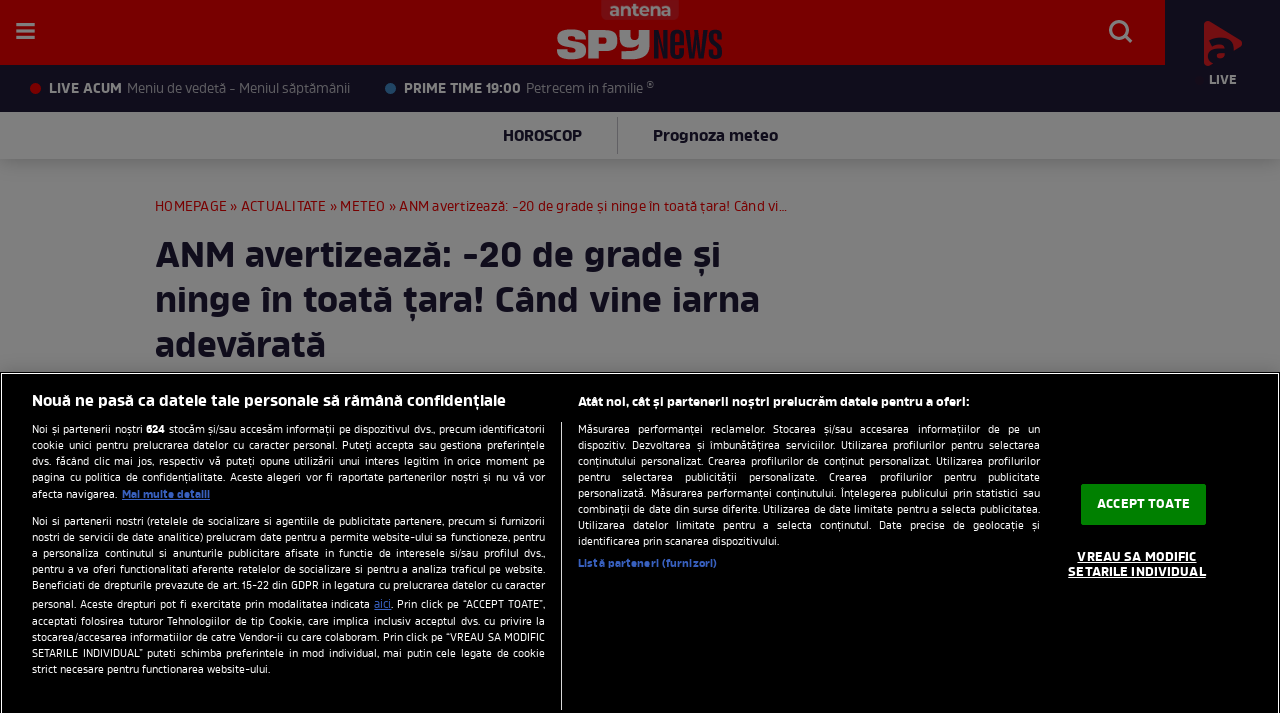

--- FILE ---
content_type: application/javascript
request_url: https://sync.springserve.com/usersync/jsonp?callback=s
body_size: 192
content:
s({'user_id': 'f935a2f1-16cc-4ef9-99dd-53490b020bfe'})

--- FILE ---
content_type: text/javascript;charset=utf-8
request_url: https://id.cxense.com/public/user/id?json=%7B%22identities%22%3A%5B%7B%22type%22%3A%22ckp%22%2C%22id%22%3A%22ml3j869sp4njni8c%22%7D%2C%7B%22type%22%3A%22lst%22%2C%22id%22%3A%2215jyjlvqg4z0i3t3518r3mjqmi%22%7D%2C%7B%22type%22%3A%22cst%22%2C%22id%22%3A%2215jyjlvqg4z0i3t3518r3mjqmi%22%7D%5D%7D&callback=cXJsonpCB2
body_size: 207
content:
/**/
cXJsonpCB2({"httpStatus":200,"response":{"userId":"cx:20tz3x74j4de01ppq9pgttw1fm:1j1q231jy3277","newUser":false}})

--- FILE ---
content_type: text/javascript;charset=utf-8
request_url: https://p1cluster.cxense.com/p1.js
body_size: 98
content:
cX.library.onP1('15jyjlvqg4z0i3t3518r3mjqmi');
